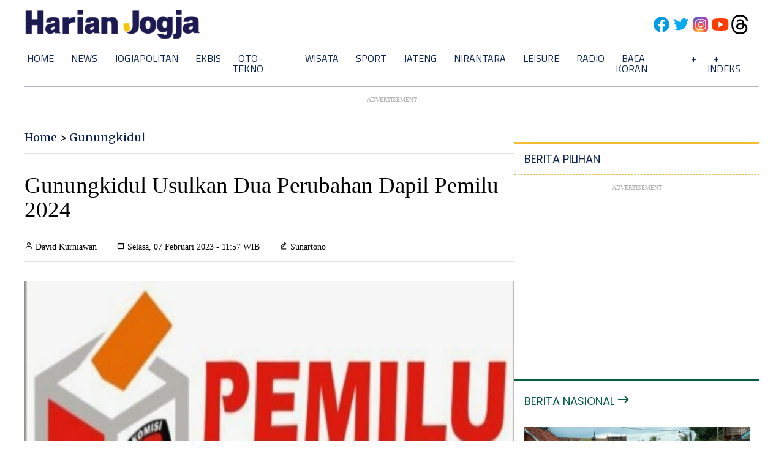

--- FILE ---
content_type: text/html; charset=utf-8
request_url: https://www.google.com/recaptcha/api2/aframe
body_size: 269
content:
<!DOCTYPE HTML><html><head><meta http-equiv="content-type" content="text/html; charset=UTF-8"></head><body><script nonce="Q3FYypT7hHFG7FGIophqug">/** Anti-fraud and anti-abuse applications only. See google.com/recaptcha */ try{var clients={'sodar':'https://pagead2.googlesyndication.com/pagead/sodar?'};window.addEventListener("message",function(a){try{if(a.source===window.parent){var b=JSON.parse(a.data);var c=clients[b['id']];if(c){var d=document.createElement('img');d.src=c+b['params']+'&rc='+(localStorage.getItem("rc::a")?sessionStorage.getItem("rc::b"):"");window.document.body.appendChild(d);sessionStorage.setItem("rc::e",parseInt(sessionStorage.getItem("rc::e")||0)+1);localStorage.setItem("rc::h",'1768723019984');}}}catch(b){}});window.parent.postMessage("_grecaptcha_ready", "*");}catch(b){}</script></body></html>

--- FILE ---
content_type: application/xml; charset=UTF-8
request_url: https://rss.bisnis.com/harjo
body_size: 4253
content:
<?xml version="1.0" encoding="UTF-8"?>
<rss version="2.0" xmlns:content="http://purl.org/rss/1.0/modules/content/" xmlns:dc="http://purl.org/dc/elements/1.1/" xmlns:atom="http://www.w3.org/2005/Atom" xmlns:sy="http://purl.org/rss/1.0/modules/syndication/"><channel>
<title>Bisnis.com RSS</title>
<link>https://rss.bisnis.com</link>
<description>RSS Bisnis.com</description>
<language>id</language>
<item>
<title>Investor Asing Inflow ke Big Caps, Momentum Rotasi ke LQ45?</title>
<link>https://market.bisnis.com/read/20260118/7/1944951/investor&#45;asing&#45;inflow&#45;ke&#45;big&#45;caps&#45;momentum&#45;rotasi&#45;ke&#45;lq45</link>
<pubDate>Sun, 18 Jan 2026 14:28:14 +0700</pubDate>
<description><![CDATA[Investor asing melakukan pembelian bersih Rp4,6 triliun dalam sepekan, memicu rotasi ke saham big caps LQ45. Saham INCO, ASII, dan ARCI paling diminati.]]></description>
<guid>https://market.bisnis.com/read/20260118/7/1944951/investor&#45;asing&#45;inflow&#45;ke&#45;big&#45;caps&#45;momentum&#45;rotasi&#45;ke&#45;lq45</guid>
<enclosure url="https://images.bisnis.com/posts/2026/01/18/1944951/13012026-bi-hil-21-ihsg-22_1768443277.jpg" length="10240" type="image/jpeg"/></item>
<item>
<title>Momen Akrab Prabowo&#45;Jokowi saat jadi Saksi Akad Nikah Sespri Prabowo</title>
<link>https://kabar24.bisnis.com/read/20260118/15/1944949/momen&#45;akrab&#45;prabowo&#45;jokowi&#45;saat&#45;jadi&#45;saksi&#45;akad&#45;nikah&#45;sespri&#45;prabowo</link>
<pubDate>Sun, 18 Jan 2026 14:20:31 +0700</pubDate>
<description><![CDATA[Prabowo dan Jokowi menjadi saksi akad nikah Sespri Prabowo di TMII, Jakarta, dihadiri pejabat negara, berlangsung akrab dan khidmat pada 18 Januari 2026.]]></description>
<guid>https://kabar24.bisnis.com/read/20260118/15/1944949/momen&#45;akrab&#45;prabowo&#45;jokowi&#45;saat&#45;jadi&#45;saksi&#45;akad&#45;nikah&#45;sespri&#45;prabowo</guid>
<enclosure url="https://images.bisnis.com/posts/2026/01/18/1944949/jokowi_prabowo_1768710891.jpg" length="10240" type="image/jpeg"/></item>
<item>
<title>Perubahan Jumlah Saham GJTL Lo Kheng Hong Periode Berjalan Januari 2026</title>
<link>https://premium.bisnis.com/read/20260118/656/1944953/perubahan&#45;jumlah&#45;saham&#45;gjtl&#45;lo&#45;kheng&#45;hong&#45;periode&#45;berjalan&#45;januari&#45;2026</link>
<pubDate>Sun, 18 Jan 2026 14:19:52 +0700</pubDate>
<description><![CDATA[Lo Kheng Hong terpantau menambah sekitar 2,3 juta lembar saham GJTL sepanjang periode berjalan Januari 2025, posisi 204.220.100 atau 5,86%.]]></description>
<guid>https://premium.bisnis.com/read/20260118/656/1944953/perubahan&#45;jumlah&#45;saham&#45;gjtl&#45;lo&#45;kheng&#45;hong&#45;periode&#45;berjalan&#45;januari&#45;2026</guid>
<enclosure url="https://images.bisnis.com/posts/2026/01/18/1944953/lkh_lo_kheng_hong_saham_1717057207.jpg" length="10240" type="image/jpeg"/></item>
<item>
<title>Psikolog Ingatkan Orang Tua Lakukan Ini untuk Cegah Child Grooming</title>
<link>https://lifestyle.bisnis.com/read/20260118/54/1944946/psikolog&#45;ingatkan&#45;orang&#45;tua&#45;lakukan&#45;ini&#45;untuk&#45;cegah&#45;child&#45;grooming</link>
<pubDate>Sun, 18 Jan 2026 14:15:38 +0700</pubDate>
<description><![CDATA[Psikolog UI Rose Mini tegaskan pentingnya peran orang tua dalam mencegah child grooming dengan membangun komunikasi terbuka dan memenuhi kebutuhan emosional anak.]]></description>
<guid>https://lifestyle.bisnis.com/read/20260118/54/1944946/psikolog&#45;ingatkan&#45;orang&#45;tua&#45;lakukan&#45;ini&#45;untuk&#45;cegah&#45;child&#45;grooming</guid>
<enclosure url="https://images.bisnis.com/posts/2026/01/18/1944946/ilustrasi_penculikan_anak_1762855529.jpg" length="10240" type="image/jpeg"/></item>
<item>
<title>Sungai Citarum dan Cibeen Meluap, Kawasan Karawang Banjir</title>
<link>https://bandung.bisnis.com/read/20260118/549/1944952/sungai&#45;citarum&#45;dan&#45;cibeen&#45;meluap&#45;kawasan&#45;karawang&#45;banjir</link>
<pubDate>Sun, 18 Jan 2026 14:07:11 +0700</pubDate>
<description><![CDATA[Banjir melanda Karawang akibat meluapnya Sungai Citarum dan Cibeet setelah hujan deras sejak Sabtu, 17 Januari 2026. Warga dievakuasi ke tempat aman.]]></description>
<guid>https://bandung.bisnis.com/read/20260118/549/1944952/sungai&#45;citarum&#45;dan&#45;cibeen&#45;meluap&#45;kawasan&#45;karawang&#45;banjir</guid>
<enclosure url="https://images.bisnis.com/posts/2026/01/18/1944952/04032025-bi-fny-25-banjir_rawajati-8_1741075101.JPG" length="10240" type="image/jpeg"/></item>
<item>
<title>Elon Musk Tuntut OpenAI dan Microsoft Rp2.263 Triliun, Begini Duduk Perkaranya</title>
<link>https://teknologi.bisnis.com/read/20260118/84/1944944/elon&#45;musk&#45;tuntut&#45;openai&#45;dan&#45;microsoft&#45;rp2263&#45;triliun&#45;begini&#45;duduk&#45;perkaranya</link>
<pubDate>Sun, 18 Jan 2026 14:03:00 +0700</pubDate>
<description><![CDATA[Pemilik media sosial X, Elon Musk menggugat OpenAI dan Microsoft senilai Rp2.263 triliun. Berikut penjelasannya.]]></description>
<guid>https://teknologi.bisnis.com/read/20260118/84/1944944/elon&#45;musk&#45;tuntut&#45;openai&#45;dan&#45;microsoft&#45;rp2263&#45;triliun&#45;begini&#45;duduk&#45;perkaranya</guid>
<enclosure url="https://images.bisnis.com/posts/2026/01/18/1944944/elon_musk_world_water_forum_1716174537.jpg" length="10240" type="image/jpeg"/></item>
<item>
<title>Potret Muram Sektor Tenaga Kerja: Serapan Loyo, Pengangguran Tinggi, PHK Cetak Rekor</title>
<link>https://ekonomi.bisnis.com/read/20260118/9/1944950/potret&#45;muram&#45;sektor&#45;tenaga&#45;kerja&#45;serapan&#45;loyo&#45;pengangguran&#45;tinggi&#45;phk&#45;cetak&#45;rekor</link>
<pubDate>Sun, 18 Jan 2026 13:58:46 +0700</pubDate>
<description><![CDATA[Ekonomi Indonesia menghadapi tantangan besar dengan tingginya pengangguran dan rekor PHK meski investasi meningkat. Jawa Barat mencatat PHK tertinggi.]]></description>
<guid>https://ekonomi.bisnis.com/read/20260118/9/1944950/potret&#45;muram&#45;sektor&#45;tenaga&#45;kerja&#45;serapan&#45;loyo&#45;pengangguran&#45;tinggi&#45;phk&#45;cetak&#45;rekor</guid>
<enclosure url="https://images.bisnis.com/posts/2026/01/18/1944950/demo_1_1756363124.jpg" length="10240" type="image/jpeg"/></item>
<item>
<title>KAI Batalkan 38 Perjalanan Kereta Imbas Banjir, Ini Daftarnya</title>
<link>https://ekonomi.bisnis.com/read/20260118/98/1944947/kai&#45;batalkan&#45;38&#45;perjalanan&#45;kereta&#45;imbas&#45;banjir&#45;ini&#45;daftarnya</link>
<pubDate>Sun, 18 Jan 2026 13:51:41 +0700</pubDate>
<description><![CDATA[PT KAI batalkan 38 perjalanan kereta akibat banjir di Jakarta dan Semarang. Pengembalian tiket 100% tersedia. Keselamatan jadi prioritas utama.]]></description>
<guid>https://ekonomi.bisnis.com/read/20260118/98/1944947/kai&#45;batalkan&#45;38&#45;perjalanan&#45;kereta&#45;imbas&#45;banjir&#45;ini&#45;daftarnya</guid>
<enclosure url="https://images.bisnis.com/posts/2026/01/18/1944947/26032025-bi-fny-25-kereta_api-8_1742985608.JPG" length="10240" type="image/jpeg"/></item>
<item>
<title>Pertamina EP Papua Field Resmi Tajak Sumur Pengembangan Salawati SLW&#45;E6X</title>
<link>https://ekonomi.bisnis.com/read/20260118/44/1944926/pertamina&#45;ep&#45;papua&#45;field&#45;resmi&#45;tajak&#45;sumur&#45;pengembangan&#45;salawati&#45;slw&#45;e6x</link>
<pubDate>Sun, 18 Jan 2026 13:48:26 +0700</pubDate>
<description><![CDATA[Pertamina EP Papua Field akan terus menjalankan operasi migas yang selamat dan unggul sehingga dapat memberikan kontribusi secara signifikan dan berkelanjutan.]]></description>
<guid>https://ekonomi.bisnis.com/read/20260118/44/1944926/pertamina&#45;ep&#45;papua&#45;field&#45;resmi&#45;tajak&#45;sumur&#45;pengembangan&#45;salawati&#45;slw&#45;e6x</guid>
<enclosure url="https://images.bisnis.com/posts/2026/01/18/1944926/pertamina_2_1741585759.jpg" length="10240" type="image/jpeg"/></item>
<item>
<title>Jordi Cruyff Resmi Jadi Dirtek Ajax Amsterdam, Rangkap Jabatan Jadi Penasihat PSSI</title>
<link>https://bola.bisnis.com/read/20260118/398/1944948/jordi&#45;cruyff&#45;resmi&#45;jadi&#45;dirtek&#45;ajax&#45;amsterdam&#45;rangkap&#45;jabatan&#45;jadi&#45;penasihat&#45;pssi</link>
<pubDate>Sun, 18 Jan 2026 13:38:19 +0700</pubDate>
<description><![CDATA[Jordi Cruyff resmi jadi Dirtek Ajax Amsterdam mulai 1 Februari 2026, tetap rangkap jabatan sebagai Penasihat Teknis PSSI.]]></description>
<guid>https://bola.bisnis.com/read/20260118/398/1944948/jordi&#45;cruyff&#45;resmi&#45;jadi&#45;dirtek&#45;ajax&#45;amsterdam&#45;rangkap&#45;jabatan&#45;jadi&#45;penasihat&#45;pssi</guid>
<enclosure url="https://images.bisnis.com/posts/2026/01/18/1944948/jordi_cruyff_dirtek_ajax_2_1768718299.jpg" length="10240" type="image/jpeg"/></item>
<item>
<title>PT TBS dan Warga Klaim Garap Kebun Sawit Desa, Bukan Hutan</title>
<link>https://sumatra.bisnis.com/read/20260118/533/1944943/pt&#45;tbs&#45;dan&#45;warga&#45;klaim&#45;garap&#45;kebun&#45;sawit&#45;desa&#45;bukan&#45;hutan</link>
<pubDate>Sun, 18 Jan 2026 13:30:45 +0700</pubDate>
<description><![CDATA[PT TBS dan warga desa mengklaim lahan 512 ha yang digarap adalah kebun masyarakat, bukan hutan, dan bukan penyebab banjir bandang di Sungai Aek Garoga.]]></description>
<guid>https://sumatra.bisnis.com/read/20260118/533/1944943/pt&#45;tbs&#45;dan&#45;warga&#45;klaim&#45;garap&#45;kebun&#45;sawit&#45;desa&#45;bukan&#45;hutan</guid>
<enclosure url="https://images.bisnis.com/posts/2026/01/18/1944943/pembalakan_liar_banjir_sumatra_1765021125.jpg" length="10240" type="image/jpeg"/></item>
<item>
<title>Tim SAR Sisir Gunung Bulusaraung Cari Korban Selamat Pesawat ATR 42&#45;500</title>
<link>https://ekonomi.bisnis.com/read/20260118/98/1944930/tim&#45;sar&#45;sisir&#45;gunung&#45;bulusaraung&#45;cari&#45;korban&#45;selamat&#45;pesawat&#45;atr&#45;42&#45;500</link>
<pubDate>Sun, 18 Jan 2026 13:23:30 +0700</pubDate>
<description><![CDATA[Tim SAR menyisir Gunung Bulusaraung untuk mencari 10 penumpang pesawat ATR yang hilang, fokus pada korban selamat dengan evakuasi udara dan darat.]]></description>
<guid>https://ekonomi.bisnis.com/read/20260118/98/1944930/tim&#45;sar&#45;sisir&#45;gunung&#45;bulusaraung&#45;cari&#45;korban&#45;selamat&#45;pesawat&#45;atr&#45;42&#45;500</guid>
<enclosure url="https://images.bisnis.com/posts/2026/01/18/1944930/pesawat_atr_1768704822.jpg" length="10240" type="image/jpeg"/></item>
<item>
<title>Begini Cara Menghitung Dana Darurat Pasangan Baru Menikah menurut Perencana Keuangan</title>
<link>https://finansial.bisnis.com/read/20260118/55/1944941/begini&#45;cara&#45;menghitung&#45;dana&#45;darurat&#45;pasangan&#45;baru&#45;menikah&#45;menurut&#45;perencana&#45;keuangan</link>
<pubDate>Sun, 18 Jan 2026 13:11:04 +0700</pubDate>
<description><![CDATA[Pasangan baru menikah perlu menyiapkan dana darurat sebesar 6 kali pengeluaran bulanan untuk menghadapi situasi tak terduga. Dana ini sebaiknya disimpan terpisah dan dievaluasi rutin.]]></description>
<guid>https://finansial.bisnis.com/read/20260118/55/1944941/begini&#45;cara&#45;menghitung&#45;dana&#45;darurat&#45;pasangan&#45;baru&#45;menikah&#45;menurut&#45;perencana&#45;keuangan</guid>
<enclosure url="https://images.bisnis.com/posts/2026/01/18/1944941/16062025-hil-bi-21-dolar-2_1750125982.jpg" length="10240" type="image/jpeg"/></item>
<item>
<title>Tok! Batas Pembelian Beras SPHP Naik Jadi 25 Kg per Orang</title>
<link>https://ekonomi.bisnis.com/read/20260118/12/1944939/tok&#45;batas&#45;pembelian&#45;beras&#45;sphp&#45;naik&#45;jadi&#45;25&#45;kg&#45;per&#45;orang</link>
<pubDate>Sun, 18 Jan 2026 13:05:00 +0700</pubDate>
<description><![CDATA[Batas pembelian beras SPHP naik jadi 25 kg per orang, berlaku mulai 2026 untuk stabilisasi harga dan pasokan.]]></description>
<guid>https://ekonomi.bisnis.com/read/20260118/12/1944939/tok&#45;batas&#45;pembelian&#45;beras&#45;sphp&#45;naik&#45;jadi&#45;25&#45;kg&#45;per&#45;orang</guid>
<enclosure url="https://images.bisnis.com/posts/2026/01/18/1944939/beras_sphp_bulog_1706510047.jpg" length="10240" type="image/jpeg"/></item>
<item>
<title>Takut Diserang Iran, Israel Teriak Minta Tolong ke Donald Trump</title>
<link>https://kabar24.bisnis.com/read/20260118/19/1944940/takut&#45;diserang&#45;iran&#45;israel&#45;teriak&#45;minta&#45;tolong&#45;ke&#45;donald&#45;trump</link>
<pubDate>Sun, 18 Jan 2026 13:03:51 +0700</pubDate>
<description><![CDATA[Israel meminta Donald Trump menunda serangan ke Iran karena khawatir sistem pertahanan mereka yang lemah tidak mampu menahan serangan balasan dari Iran.]]></description>
<guid>https://kabar24.bisnis.com/read/20260118/19/1944940/takut&#45;diserang&#45;iran&#45;israel&#45;teriak&#45;minta&#45;tolong&#45;ke&#45;donald&#45;trump</guid>
<enclosure url="https://images.bisnis.com/posts/2026/01/18/1944940/2025-09-26t140544z_1758895540_dpaf250926x99x156526_rtrfipp_4_war-diplomacy-conflicts-talk-gestures_1758901427.JPG" length="10240" type="image/jpeg"/></item>
<item>
<title>Konsisten Berdayakan Desa, BNI Raih Penghargaan Hari Desa Nasional 2026</title>
<link>https://finansial.bisnis.com/read/20260118/90/1944938/konsisten&#45;berdayakan&#45;desa&#45;bni&#45;raih&#45;penghargaan&#45;hari&#45;desa&#45;nasional&#45;2026</link>
<pubDate>Sun, 18 Jan 2026 12:34:44 +0700</pubDate>
<description><![CDATA[BNI raih penghargaan dari Kemendes PDT di Hari Desa Nasional 2026 atas dukungan konsisten dalam pemberdayaan ekonomi desa melalui akses pembiayaan dan literasi keuangan.]]></description>
<guid>https://finansial.bisnis.com/read/20260118/90/1944938/konsisten&#45;berdayakan&#45;desa&#45;bni&#45;raih&#45;penghargaan&#45;hari&#45;desa&#45;nasional&#45;2026</guid>
<enclosure url="https://images.bisnis.com/posts/2026/01/18/1944938/bni_raih_penghargaan_hari_desa_nasional_2026_1768714484.jpg" length="10240" type="image/jpeg"/></item>
<item>
<title>Permata Bank dan BCA Optimistis Kredit Konsumer Tumbuh Positif</title>
<link>https://finansial.bisnis.com/read/20260118/90/1944927/permata&#45;bank&#45;dan&#45;bca&#45;optimistis&#45;kredit&#45;konsumer&#45;tumbuh&#45;positif</link>
<pubDate>Sun, 18 Jan 2026 12:30:44 +0700</pubDate>
<description><![CDATA[Kredit konsumer Permata Bank diproyeksikan tumbuh sekitar 10% tahun ini, sementara BCA mampu mencapai target pertumbuhan kredit sepanjang 2025.]]></description>
<guid>https://finansial.bisnis.com/read/20260118/90/1944927/permata&#45;bank&#45;dan&#45;bca&#45;optimistis&#45;kredit&#45;konsumer&#45;tumbuh&#45;positif</guid>
<enclosure url="https://images.bisnis.com/posts/2026/01/18/1944927/11082025-bi-arf-22-permata_bank-1_1754962767.jpg" length="10240" type="image/jpeg"/></item>
<item>
<title>Genangan Air Ganggu Jalur Utara, Perjalanan KA dari Cirebon Terhambat</title>
<link>https://bandung.bisnis.com/read/20260118/549/1944936/genangan&#45;air&#45;ganggu&#45;jalur&#45;utara&#45;perjalanan&#45;ka&#45;dari&#45;cirebon&#45;terhambat</link>
<pubDate>Sun, 18 Jan 2026 12:29:59 +0700</pubDate>
<description><![CDATA[Genangan air di jalur utara ganggu perjalanan KA dari Cirebon, KAI lakukan pembatalan dan rekayasa rute demi keselamatan penumpang.]]></description>
<guid>https://bandung.bisnis.com/read/20260118/549/1944936/genangan&#45;air&#45;ganggu&#45;jalur&#45;utara&#45;perjalanan&#45;ka&#45;dari&#45;cirebon&#45;terhambat</guid>
<enclosure url="https://images.bisnis.com/posts/2026/01/18/1944936/rel_kereta_1759221130.jpg" length="10240" type="image/jpeg"/></item>
<item>
<title>Detik&#45;Detik Serpihan Pesawat ATR Indonesia Air Ditemukan di Gunung Bulusaraung</title>
<link>https://ekonomi.bisnis.com/read/20260118/98/1944934/detik&#45;detik&#45;serpihan&#45;pesawat&#45;atr&#45;indonesia&#45;air&#45;ditemukan&#45;di&#45;gunung&#45;bulusaraung</link>
<pubDate>Sun, 18 Jan 2026 12:29:08 +0700</pubDate>
<description><![CDATA[Serpihan pesawat ATR 42-500 PK-THT milik Indonesia Air Transport yang hilang kontak ditemukan di Gunung Bulusaraung, Maros, Sulawesi Selatan.]]></description>
<guid>https://ekonomi.bisnis.com/read/20260118/98/1944934/detik&#45;detik&#45;serpihan&#45;pesawat&#45;atr&#45;indonesia&#45;air&#45;ditemukan&#45;di&#45;gunung&#45;bulusaraung</guid>
<enclosure url="https://images.bisnis.com/posts/2026/01/18/1944934/pesawat_atr_1768704822.jpg" length="10240" type="image/jpeg"/></item>
<item>
<title>Harga Emas Perhiasan Hari Ini 18 Januari, Buyback Naik Rp2,435 Juta per Gram</title>
<link>https://market.bisnis.com/read/20260118/235/1944937/harga&#45;emas&#45;perhiasan&#45;hari&#45;ini&#45;18&#45;januari&#45;buyback&#45;naik&#45;rp2435&#45;juta&#45;per&#45;gram</link>
<pubDate>Sun, 18 Jan 2026 12:26:05 +0700</pubDate>
<description><![CDATA[Harga emas perhiasan 18 Januari 2026: Rajaemas 24K Rp2,435 juta/gram, Lakuemas 24K Rp2,224 juta/gram. Harga buyback naik.]]></description>
<guid>https://market.bisnis.com/read/20260118/235/1944937/harga&#45;emas&#45;perhiasan&#45;hari&#45;ini&#45;18&#45;januari&#45;buyback&#45;naik&#45;rp2435&#45;juta&#45;per&#45;gram</guid>
<enclosure url="https://images.bisnis.com/posts/2026/01/18/1944937/02022025-bi-hil-21-komoditas_emas-5_1738544527.jpg" length="10240" type="image/jpeg"/></item>
</channel>
</rss>
